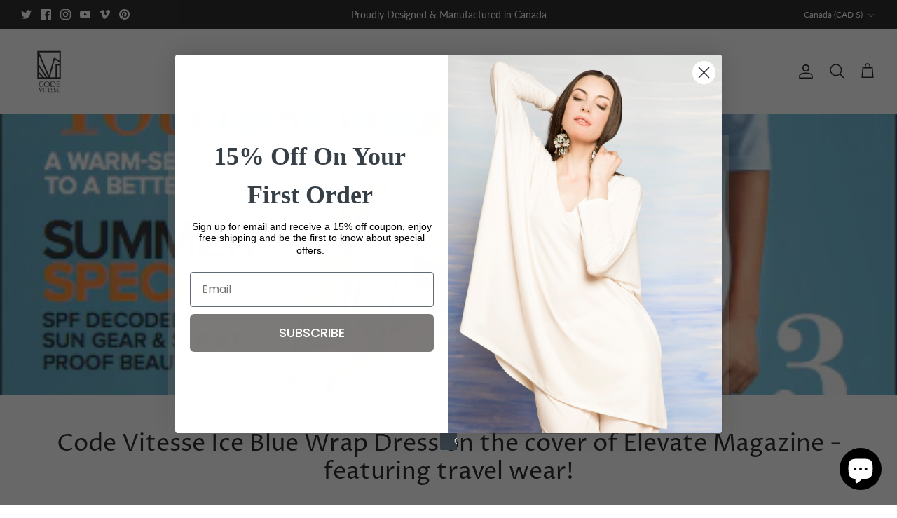

--- FILE ---
content_type: text/css
request_url: https://codevitesse.com/cdn/shop/t/17/assets/swatches.css?v=77230541144350267161759333097
body_size: 841
content:
[data-swatch=aqua]{--swatch-background-image: url(//codevitesse.com/cdn/shop/files/Aqua_128x128_crop_center.png?v=4721758461342357815) }[data-swatch=aubergine]{--swatch-background-image: url(//codevitesse.com/cdn/shop/files/AUBERGINE_128x128_crop_center.png?v=9602310455983059151) }[data-swatch=berry]{--swatch-background-image: url(//codevitesse.com/cdn/shop/files/BERRY_128x128_crop_center.png?v=17112316581587303551) }[data-swatch="black white print"]{--swatch-background-image: url(//codevitesse.com/cdn/shop/files/BLACK__%20WHITE_PRINT_128x128_crop_center.png?3828) }[data-swatch="black faux liquid leather"]{--swatch-background-image: url(//codevitesse.com/cdn/shop/files/Black_Faux_Liquid_Leather_128x128_crop_center.png?v=12064038168664882209) }[data-swatch=black]{--swatch-background-image: url(//codevitesse.com/cdn/shop/files/BLACK_128x128_crop_center.png?v=5075387423649808976) }[data-swatch="blush pink"]{--swatch-background-image: url(//codevitesse.com/cdn/shop/files/BLUSH_PINK_128x128_crop_center.png?v=6947330022619069589) }[data-swatch=bordeaux]{--swatch-background-image: url(//codevitesse.com/cdn/shop/files/BORDEAUX_128x128_crop_center.png?v=6279420251817639294) }[data-swatch=grey]{--swatch-background-image: url(//codevitesse.com/cdn/shop/files/GREY_128x128_crop_center.png?v=12667644870001041873) }[data-swatch=ivory]{--swatch-background-image: url(//codevitesse.com/cdn/shop/files/IVORY_128x128_crop_center.png?v=8109604863346494795) }[data-swatch="mandarin orange"]{--swatch-background-image: url(//codevitesse.com/cdn/shop/files/Mandarin_Orange_128x128_crop_center.png?v=9941608477055971203) }[data-swatch=mauve]{--swatch-background-image: url(//codevitesse.com/cdn/shop/files/MAUVE_128x128_crop_center.png?v=1671910693447109945) }[data-swatch=bordeaux]{--swatch-background-image: url(//codevitesse.com/cdn/shop/files/BORDEAUX_128x128_crop_center.png?v=6279420251817639294) }[data-swatch="brown abstract print"]{--swatch-background-image: url(//codevitesse.com/cdn/shop/files/Brown_Abstract_Print_128x128_crop_center.png?v=16468434459133319145) }[data-swatch=brown]{--swatch-background-image: url(//codevitesse.com/cdn/shop/files/BROWN_128x128_crop_center.png?v=5592643333784996024) }[data-swatch=camel]{--swatch-background-image: url(//codevitesse.com/cdn/shop/files/CAMEL_128x128_crop_center.png?v=18011833734376013644) }[data-swatch="charcoal grey"]{--swatch-background-image: url(//codevitesse.com/cdn/shop/files/CHARCOAL_GREY_128x128_crop_center.png?v=5044989507467117082) }[data-swatch=cognac]{--swatch-background-image: url(//codevitesse.com/cdn/shop/files/COGNAC_128x128_crop_center.png?v=7142242515738594768) }[data-swatch=coral]{--swatch-background-image: url(//codevitesse.com/cdn/shop/files/CORAL_128x128_crop_center.png?v=17514152749599415048) }[data-swatch="demin print"]{--swatch-background-image: url(//codevitesse.com/cdn/shop/files/Denim_Print_128x128_crop_center.png?v=11812058164871998849) }[data-swatch=grey]{--swatch-background-image: url(//codevitesse.com/cdn/shop/files/GREY_128x128_crop_center.png?v=12667644870001041873) }[data-swatch=ivory]{--swatch-background-image: url(//codevitesse.com/cdn/shop/files/IVORY_128x128_crop_center.png?v=8109604863346494795) }[data-swatch="melanage grey"]{--swatch-background-image: url(//codevitesse.com/cdn/shop/files/MELANAGE_GREY_128x128_crop_center.png?v=8789071147090199838) }[data-swatch="midnight navy"]{--swatch-background-image: url(//codevitesse.com/cdn/shop/files/MIDNIGHT_NAVY_128x128_crop_center.png?v=8970833264336109566) }[data-swatch="milano chiffon print"]{--swatch-background-image: url(//codevitesse.com/cdn/shop/files/Milano_Chiffon_Print_128x128_crop_center.png?v=5197183317229120994) }[data-swatch="morocco chiffon print"]{--swatch-background-image: url(//codevitesse.com/cdn/shop/files/Morocco_Chiffon_Print_128x128_crop_center.png?v=5166087932841081513) }[data-swatch="multi red print"]{--swatch-background-image: url(//codevitesse.com/cdn/shop/files/MULTI_RED_PRINT_128x128_crop_center.png?v=8179957769334678225) }[data-swatch=navy]{--swatch-background-image: url(//codevitesse.com/cdn/shop/files/NAVY_128x128_crop_center.png?v=3356150838967804250) }[data-swatch="neutral print"]{--swatch-background-image: url(//codevitesse.com/cdn/shop/files/NEUTRAL_PRINT_128x128_crop_center.png?v=15476545068819187182) }[data-swatch=olive]{--swatch-background-image: url(//codevitesse.com/cdn/shop/files/OLIVE_128x128_crop_center.png?v=10664113601904496934) }[data-swatch=oyster]{--swatch-background-image: url(//codevitesse.com/cdn/shop/files/Oyster_128x128_crop_center.png?v=3045178437497935694) }[data-swatch="platinum faux liquid leather"]{--swatch-background-image: url(//codevitesse.com/cdn/shop/files/Platinum_Faux_Liquid_Leather_128x128_crop_center.png?v=14927936011197674133) }[data-swatch=red]{--swatch-background-image: url(//codevitesse.com/cdn/shop/files/RED_128x128_crop_center.png?v=8190149240937034454) }[data-swatch="rose print"]{--swatch-background-image: url(//codevitesse.com/cdn/shop/files/Rose_Print_128x128_crop_center.png?v=8021907075683913943) }[data-swatch=rose]{--swatch-background-image: url(//codevitesse.com/cdn/shop/files/ROSE_128x128_crop_center.png?v=6231614392407111374) }[data-swatch="royal blue"]{--swatch-background-image: url(//codevitesse.com/cdn/shop/files/Royal_Blue_128x128_crop_center.png?v=18309671816042004989) }[data-swatch="silver reflection knit"]{--swatch-background-image: url(//codevitesse.com/cdn/shop/files/Silver_Reflection_Knit_128x128_crop_center.png?v=257248115518242873) }[data-swatch="stripe flower print"]{--swatch-background-image: url(//codevitesse.com/cdn/shop/files/Stripe_Flower_Print_128x128_crop_center.png?v=16366011636419054765) }[data-swatch=teal]{--swatch-background-image: url(//codevitesse.com/cdn/shop/files/TEAL_128x128_crop_center.png?v=5622185141199080576) }[data-swatch="venice print"]{--swatch-background-image: url(//codevitesse.com/cdn/shop/files/VENICE_PRINT_128x128_crop_center.png?v=15738093149605158496) }[data-swatch="viva magenta"]{--swatch-background-image: url(//codevitesse.com/cdn/shop/files/VIVA_MAGENTA_128x128_crop_center.png?v=13654157790422775877) }[data-swatch=white]{--swatch-background-image: url(//codevitesse.com/cdn/shop/files/WHITE_128x128_crop_center.png?v=12296641259504391997) }[data-swatch="black mesh"]{--swatch-background-image: url(//codevitesse.com/cdn/shop/files/Black_Mesh_128x128_crop_center.png?v=3150744637283095270) }[data-swatch="black & venice print"]{--swatch-background-image: url(//codevitesse.com/cdn/shop/files/Black___Venice_Print_128x128_crop_center.png?v=9972054426794208290) }[data-swatch="black mirage knit"]{--swatch-background-image: url(//codevitesse.com/cdn/shop/files/Black_Mirage_Knit_128x128_crop_center.png?v=14133747590958185515) }[data-swatch="denim print"]{--swatch-background-image: url(//codevitesse.com/cdn/shop/files/Denim_Print_128x128_crop_center.png?v=11812058164871998849) }[data-swatch="navaho print"]{--swatch-background-image: url(//codevitesse.com/cdn/shop/files/Navaho_Print_128x128_crop_center.png?v=18017104055073907864) }[data-swatch="navy ashmore knit"]{--swatch-background-image: url(//codevitesse.com/cdn/shop/files/Navy_Ashmore_Knit_128x128_crop_center.png?v=7000358094352778967) }[data-swatch="platinum & black"]{--swatch-background-image: url(//codevitesse.com/cdn/shop/files/Platinum___Black_128x128_crop_center.png?v=2476535848306825975) }[data-swatch="black white print"]{--swatch-background-image: url(//codevitesse.com/cdn/shop/files/BLACK_WHITE_PRINT_128x128_crop_center.png?v=11412190009342422700) }[data-swatch="black textured mesh"]{--swatch-background-image: url(//codevitesse.com/cdn/shop/files/Blaxk_Textured_Mesh_128x128_crop_center.png?v=8796435243264683253) }[data-swatch="bordeaux ashmore knit"]{--swatch-background-image: url(//codevitesse.com/cdn/shop/files/Bordeaux_Ashmore_Knit_128x128_crop_center.png?v=3531125254868344650) }[data-swatch="ivory mesh"]{--swatch-background-image: url(//codevitesse.com/cdn/shop/files/Ivory_Mesh_128x128_crop_center.png?v=1817141135704088534) }[data-swatch=lilac]{--swatch-background-image: url(//codevitesse.com/cdn/shop/files/Lilac_128x128_crop_center.png?v=8816130539477314658) }[data-swatch="multi grey print"]{--swatch-background-image: url(//codevitesse.com/cdn/shop/files/Multi_Grey_Print_128x128_crop_center.png?v=10289314680315546159) }[data-swatch="multi / grey"]{--swatch-background-image: url(//codevitesse.com/cdn/shop/files/Multi_Grey_Print_128x128_crop_center.png?v=10289314680315546159) }[data-swatch="red black buffalo plaid"]{--swatch-background-image: url(//codevitesse.com/cdn/shop/files/Red_Black_Buffalo-Plaid_128x128_crop_center.png?v=5611649822044969579) }[data-swatch="grey black buffalo plaid"]{--swatch-background-image: url(//codevitesse.com/cdn/shop/files/Grey_Black_Buffalo-Plaid_128x128_crop_center.png?v=16175610487992883649) }[data-swatch="royal blue / black"]{--swatch-background-image: url(//codevitesse.com/cdn/shop/files/Royal_Blue_Black_128x128_crop_center.png?v=8241902769460973137) }[data-swatch=taupe]{--swatch-background-image: url(//codevitesse.com/cdn/shop/files/Taupe_128x128_crop_center.png?v=6317761033828874303) }[data-swatch="denim look"]{--swatch-background-image: url(//codevitesse.com/cdn/shop/files/Denim_Look_128x128_crop_center.png?v=15782986969585185877) }[data-swatch="muted grey"]{--swatch-background-image: url(//codevitesse.com/cdn/shop/files/Muted_Grey_128x128_crop_center.png?v=4270884957971983275) }[data-swatch="grey ashmore knit"]{--swatch-background-image: url(//codevitesse.com/cdn/shop/files/Grey_Ashmore_Knit_128x128_crop_center.png?v=10017856348343311027) }[data-swatch="royal white print"]{--swatch-background-image: url(//codevitesse.com/cdn/shop/files/Royal_White__Print_128x128_crop_center.png?v=4708382663257743816) }[data-swatch=maroon]{--swatch-background-image: url(//codevitesse.com/cdn/shop/files/Maroon_128x128_crop_center.png?v=11067296496210549738) }[data-swatch="ice blue"]{--swatch-background-image: url(//codevitesse.com/cdn/shop/files/Ice_Blue_128x128_crop_center.png?v=1478645082157741898) }[data-swatch="aubergine & brown"]{--swatch-background-image: url(//codevitesse.com/cdn/shop/files/Aubergine_&___%20Brown_128x128_crop_center.png?3828) }[data-swatch="red mesh"]{--swatch-background-image: url(//codevitesse.com/cdn/shop/files/Red_Mesh_128x128_crop_center.png?v=5645722204421845758) }
/*# sourceMappingURL=/cdn/shop/t/17/assets/swatches.css.map?v=77230541144350267161759333097 */
